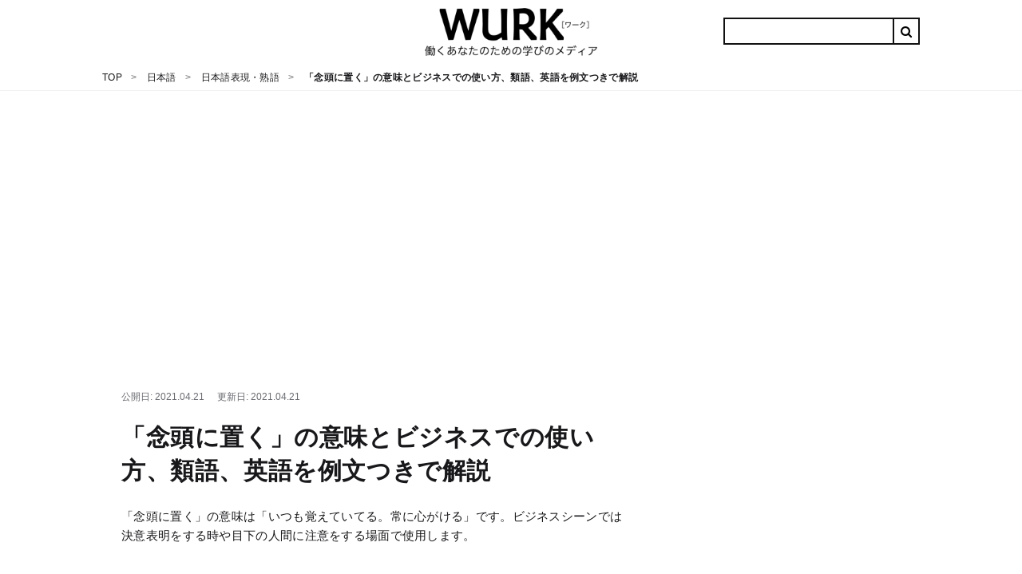

--- FILE ---
content_type: text/html; charset=utf-8
request_url: https://eigobu.jp/magazine/nentounioku
body_size: 53989
content:
<!DOCTYPE html>
<html lang='ja'>
<head>
<!-- GAMスクリプトの読み込み -->
<script async src="https://securepubads.g.doubleclick.net/tag/js/gpt.js"></script>

<!-- BID STRAPスクリプトの読み込み -->
<script async src="https://fam.adingo.jp/bid-strap/wurk/pb.js"></script>
<script>
    var bsttag = window.bsttag || {cmd: []};
    bsttag.failSafeTimeout = 2000; //header bidding全体のタイムアウト
</script>

<!-- 広告枠の定義と、prebidの処理 -->
<script type="text/javascript">
    window.googletag = window.googletag || {cmd: []};
    var google_interstitial_slot;
    googletag.cmd.push(function() {
        google_interstitial_slot = googletag.defineOutOfPageSlot('/22557591587/s_eigobu_300x250_InterstitialADX_24470', googletag.enums.OutOfPageFormat.INTERSTITIAL);
        if(google_interstitial_slot) {
            google_interstitial_slot.addService(googletag.pubads());
        }
        googletag
        .defineSlot(
        "/22557591587/p_eigobu_728x90_overlaybig_24469",
        [[468, 60], [970, 90], [728, 90], 'fluid'],
        "div-gpt-ad-1622604157722-0"
        )
        .addService(googletag.pubads());
        googletag
        .defineSlot(
        "/22557591587/p_eigobu_970x250_billboard_24469",
        [970, 250],
        "div-gpt-ad-1585187627757-0"
        )
        .addService(googletag.pubads());
        googletag
        .defineSlot(
        "/22557591587/p_eigobu_300x250_bottom-left_24469",
        [[300, 250], [336, 280]],
        "div-gpt-ad-1583477267358-0"
        )
        .addService(googletag.pubads());
        googletag
        .defineSlot(
        "/22557591587/p_eigobu_300x250_bottom-right_24469",
        [[300, 250], [336, 280]],
        "div-gpt-ad-1583477280107-0"
        )
        .addService(googletag.pubads());
        googletag
        .defineSlot(
        "/22557591587/p_eigobu_300x600_sidebartop_24469",
        [300, 600],
        "div-gpt-ad-1583477295884-0"
        )
        .addService(googletag.pubads());
        googletag
        .defineSlot(
        "/22557591587/p_eigobu_300x250_sidebarmiddle_24469",
        [[336, 280], [300, 250]],
        "div-gpt-ad-1583477308722-0"
        )
        .addService(googletag.pubads());
        googletag
        .defineSlot(
        "/22557591587/p_eigobu_300x600_righit-tuibi_24469",
        [300, 600],
        "div-gpt-ad-1584508634753-0"
        )
        .addService(googletag.pubads());
        googletag
        .defineSlot(
        "/22557591587/p_eigobu_300x250_1st-heading-large-left_24469",
        [[300, 250], [336, 280]],
        "div-gpt-ad-1583474988927-0"
        )
        .addService(googletag.pubads());
        googletag
        .defineSlot(
        "/22557591587/p_eigobu_300x250_1st-heading-large-right_24469",
        [[300, 250], [336, 280]],
        "div-gpt-ad-1583475004159-0"
        )
        .addService(googletag.pubads());
        googletag.defineSlot("/22557591587/p_eigobu_300x250_2nd-heading-large-left_24469", [[300, 280], [300, 250], [300, 360], [336, 280], [200, 300]], "div-gpt-ad-1671702902860-0").addService(googletag.pubads());
        googletag.defineSlot("/22557591587/p_eigobu_300x250_2nd-heading-large-right_24469",[[300, 280], [300, 250], [300, 360], [336, 280], [200, 300]],"div-gpt-ad-1583475033455-0").addService(googletag.pubads());
        googletag
        .defineSlot(
        "/22557591587/p_eigobu_300x250_3rd-heading-large-left_24469",
        [[300, 250], [336, 280]],
        "div-gpt-ad-1583475048369-0"
        )
        .addService(googletag.pubads());
        googletag
        .defineSlot(
        "/22557591587/p_eigobu_300x250_3rd-heading-large-right_24469",
        [[300, 250], [336, 280]],
        "div-gpt-ad-1583475062584-0"
        )
        .addService(googletag.pubads());
        googletag
        .defineSlot(
        "/22557591587/p_eigobu_300x250_4th-heading-large-left_24469",
        [[300, 280], [300, 250], [300, 360], [336, 280], [200, 300]],
        "div-gpt-ad-1583475075451-0"
        )
        .addService(googletag.pubads());
        googletag
        .defineSlot(
        "/22557591587/p_eigobu_300x250_4th-heading-large-right_24469",
        [[300, 280], [300, 250], [300, 360], [336, 280], [200, 300]],
        "div-gpt-ad-1583475088226-0"
        )
        .addService(googletag.pubads());
        googletag
        .defineSlot(
        "/22557591587/p_eigobu_300x250_5th-heading-large-left_24469",
        [[300, 250], [336, 280]],
        "div-gpt-ad-1583475102197-0"
        )
        .addService(googletag.pubads());
        googletag
        .defineSlot(
        "/22557591587/p_eigobu_300x250_5th-heading-large-right_24469",
        [[300, 250], [336, 280]],
        "div-gpt-ad-1583475118384-0"
        )
        .addService(googletag.pubads());
        googletag
        .defineSlot(
        "/22557591587/p_eigobu_300x250_6th-heading-large-left_24469",
        [[300, 280], [300, 250], [300, 360], [336, 280], [200, 300]],
        "div-gpt-ad-1583475134341-0"
        )
        .addService(googletag.pubads());
        googletag
        .defineSlot(
        "/22557591587/p_eigobu_300x250_6th-heading-large-right_24469",
        [[300, 280], [300, 250], [300, 360], [336, 280], [200, 300]],
        "div-gpt-ad-1583475148910-0"
        )
        .addService(googletag.pubads());
        googletag
        .defineSlot(
        "/22557591587/p_eigobu_300x250_7th-heading-large-left_24469",
        [[336, 280], [300, 250]],
        "div-gpt-ad-1583475164576-0"
        )
        .addService(googletag.pubads());
        googletag
        .defineSlot(
        "/22557591587/p_eigobu_300x250_7th-heading-large-right_24469",
        [[300, 250], [336, 280]],
        "div-gpt-ad-1583475177890-0"
        )
        .addService(googletag.pubads());
        // bodyに表示タグなしここから
        googletag
        .defineSlot(
        "/22557591587/p_eigobu_300x250_2nd-heading-middle-left_24469",
        [[300, 280], [300, 250], [300, 360], [336, 280], [200, 300]],
        "div-gpt-ad-1583477063030-0"
        )
        .addService(googletag.pubads());
        googletag
        .defineSlot(
        "/22557591587/p_eigobu_300x250_2nd-heading-middle-right_24469",
        [[300, 280], [300, 250], [300, 360], [336, 280], [200, 300]],
        "div-gpt-ad-1583477077407-0"
        )
        .addService(googletag.pubads());
        googletag
        .defineSlot(
        "/22557591587/p_eigobu_300x250_3rd-heading-middle-left_24469",
        [[300, 250], [336, 280]], 
        "div-gpt-ad-1583477094897-0"
        )
        .addService(googletag.pubads());
        googletag
        .defineSlot(
        "/22557591587/p_eigobu_300x250_3rd-heading-middle-right_24469",
        [[336, 280], [300, 250]],
        "div-gpt-ad-1583477111175-0"
        )
        .addService(googletag.pubads());
        googletag
        .defineSlot(
        "/22557591587/p_eigobu_300x250_4th-heading-middle-left_24469",
        [[300, 280], [300, 250], [300, 360], [336, 280], [200, 300]],
        "div-gpt-ad-1583477124396-0"
        )
        .addService(googletag.pubads());
        googletag
        .defineSlot(
        "/22557591587/p_eigobu_300x250_4th-heading-middle-right_24469",
        [[300, 280], [300, 250], [300, 360], [336, 280], [200, 300]],
        "div-gpt-ad-1583477140275-0"
        )
        .addService(googletag.pubads());
        googletag
        .defineSlot(
        "/22557591587/p_eigobu_300x250_8th-heading-large-left_24469",
        [[300, 280], [300, 250], [300, 360], [336, 280], [200, 300]],
        "div-gpt-ad-1583475197079-0"
        )
        .addService(googletag.pubads());
        googletag
        .defineSlot(
        "/22557591587/p_eigobu_300x250_8th-heading-large-right_24469",
        [[300, 250] [336, 280]],
        "div-gpt-ad-1583475210753-0"
        )
        .addService(googletag.pubads());
        // bodyに表示タグなしここまで
        googletag.pubads().enableSingleRequest();
        googletag.pubads().disableInitialLoad();
        googletag.enableServices();
        
        bsttag.cmd.push(function(cmd) {
            cmd.requestBids();
        });
    });
</script>

<!-- prebidが間に合わなかった場合の処理 -->
<script>
    setTimeout(function () {
        if (!bsttag.isRequestSent) {
            bsttag.isRequestSent = true;
            googletag.cmd.push(function() {
                googletag.pubads().refresh();
            });
        }
    }, bsttag.failSafeTimeout);
</script>





<script async src="https://pagead2.googlesyndication.com/pagead/js/adsbygoogle.js"></script>
<script>
  (adsbygoogle = window.adsbygoogle || []).push({
      google_ad_client: "ca-pub-8067072326739367",
      enable_page_level_ads: true
  });
</script>

<meta content='width=device-width, initial-scale=1.0' name='viewport'>
<title>「念頭に置く」の意味とビジネスでの使い方、類語、英語を例文つきで解説 - WURK［ワーク］</title>
<meta name="description" content="「念頭に置く」の意味は「いつも覚えていてる。常に心がける」です。ビジネスシーンでは決意表明をする時や目下の人間に注意をする場面で使用します。">
<link rel="canonical" href="https://eigobu.jp/magazine/nentounioku">
<meta property="og:url" content="https://eigobu.jp/magazine/nentounioku">
<meta property="og:title" content="「念頭に置く」の意味とビジネスでの使い方、類語、英語を例文つきで解説">
<meta property="og:description" content="「念頭に置く」の意味は「いつも覚えていてる。常に心がける」です。ビジネスシーンでは決意表明をする時や目下の人間に注意をする場面で使用します。">
<meta property="og:site_name" content="WURK">
<meta property="og:locale" content="ja_JP">
<meta property="og:type" content="article">
<meta property="og:image" content="https://cdn.eigobu.jp/images/article/ex/14/800x600.jpg">
<meta name="twitter:card" content="summary_large_image">
<meta name="twitter:site" content="@">
<meta name="twitter:title" content="「念頭に置く」の意味とビジネスでの使い方、類語、英語を例文つきで解説">
<meta name="twitter:description" content="「念頭に置く」の意味は「いつも覚えていてる。常に心がける」です。ビジネスシーンでは決意表明をする時や目下の人間に注意をする場面で使用します。">
<meta name="twitter:image" content="https://cdn.eigobu.jp/images/article/ex/14/800x600.jpg">
<link href='https://cdn.eigobu.jp/images/common/favicon.ico' rel='shortcut icon' type='image/x-icon'>
<link href='https://cdn.eigobu.jp/images/common/apple-touch-icon.png' rel='apple-touch-icon'>
<link href='https://cdn.eigobu.jp/images/common/apple-touch-icon-57x57.png' rel='apple-touch-icon' sizes='57x57'>
<link href='https://cdn.eigobu.jp/images/common/apple-touch-icon-72x72.png' rel='apple-touch-icon' sizes='72x72'>
<link href='https://cdn.eigobu.jp/images/common/apple-touch-icon-76x76.png' rel='apple-touch-icon' sizes='76x76'>
<link href='https://cdn.eigobu.jp/images/common/apple-touch-icon-114x114.png' rel='apple-touch-icon' sizes='114x114'>
<link href='https://cdn.eigobu.jp/images/common/apple-touch-icon-120x120.png' rel='apple-touch-icon' sizes='120x120'>
<link href='https://cdn.eigobu.jp/images/common/apple-touch-icon-144x144.png' rel='apple-touch-icon' sizes='144x144'>
<link href='https://cdn.eigobu.jp/images/common/apple-touch-icon-152x152.png' rel='apple-touch-icon' sizes='152x152'>
<link href='https://cdn.eigobu.jp/images/common/apple-touch-icon-180x180.png' rel='apple-touch-icon' sizes='180x180'>
<script async src="https://www.googletagmanager.com/gtag/js?id=UA-101047699-1"></script>
<script>
  window.dataLayer = window.dataLayer || [];
  function gtag(){dataLayer.push(arguments);}
  gtag('js', new Date());
  gtag('config', 'UA-101047699-1',{"content_group1":"japanese"});
</script>

<meta name="csrf-param" content="authenticity_token" />
<meta name="csrf-token" content="lHj9cibL3Z7golwemnCUTyLamSPVMmzR2oiRs5qzOlyCq6TRPo6sMs1wj2mbH+lUObo9/r0KhCGwB25fBulwYw==" />

<link rel="stylesheet" media="screen" href="//maxcdn.bootstrapcdn.com/font-awesome/4.7.0/css/font-awesome.min.css" />
<link rel="stylesheet" media="screen" href="//cdn.eigobu.jp/assets/style-7306ef947a4f6638256e3613f65d294803f37d10129f5f4e404386370d93b886.css.gz" />
<script defer src='https://ajax.googleapis.com/ajax/libs/jquery/3.2.1/jquery.min.js'></script>
<script defer src='https://cdnjs.cloudflare.com/ajax/libs/iScroll/5.2.0/iscroll.js'></script>
<script defer src='https://cdnjs.cloudflare.com/ajax/libs/drawer/3.2.2/js/drawer.js'></script>
<script src="//cdn.eigobu.jp/assets/application-8548ee47232c508032ac6abd624c8975875cdbb888d524decec82409e2a8458e.js.gz" defer="defer"></script>
<script id="browsi-tag" src="//cdn.browsiprod.com/bootstrap/bootstrap.js" data-pubkey="lyl" data-sitekey="wurk" async></script>

</head>
<body data-trackable='main'>
<header class='st-Header' data-trackable='header'>
<div class='st-Header_Inner'>
<div class='st-Header_Start'>
<button class='st-Header_NavToggle st-Header_Hamburger'>
<span class='st-Header_HamburgerIcon'></span>
</button>
<div class='st-Header_NavList'>
<div class='st-Header_NavSearch'>
<form id="cse-search-box" class="st-Header_NavCse" action="/magazine/search">
  <input type="hidden" name="cx" value="=004570639197031801865:atw0ok4vzpy" />
  <input type="hidden" name="ie" value="UTF-8" />
  <input type="text" name="q"  placeholder="Search..." value="" />
  <input type="submit" name="sa" value="&#xf002;" />
</form>

</div>
<ul data-trackable='menu'>
<li class='st-Header_NavItem'>
<a class='st-Header_NavLink' data-trackable='biz-skill' data-trigger='tab' href='https://eigobu.jp/magazine/category/biz-skill'>
<div class='st-Header_ItemImageArea'>
<img class='st-Header_ItemImage' src='https://cdn.eigobu.jp/images/article_category/biz-skill.png'>
</div>
<span class='st-Header_ItemName'>
日本語
</span>
</a>
</li>
<li class='st-Header_NavItem'>
<a class='st-Header_NavLink' data-trackable='eigo' data-trigger='tab' href='https://eigobu.jp/magazine/category/eigo'>
<div class='st-Header_ItemImageArea'>
<img class='st-Header_ItemImage' src='https://cdn.eigobu.jp/images/article_category/eigo.png'>
</div>
<span class='st-Header_ItemName'>
英語
</span>
</a>
</li>
<li class='st-Header_NavItem'>
<a class='st-Header_NavLink' data-trackable='personality' data-trigger='tab' href='https://eigobu.jp/magazine/category/personality'>
<div class='st-Header_ItemImageArea'>
<img class='st-Header_ItemImage' src='https://cdn.eigobu.jp/images/article_category/personality.png'>
</div>
<span class='st-Header_ItemName'>
心理
</span>
</a>
</li>
<li class='st-Header_NavItem'>
<a class='st-Header_NavLink' data-trackable='general-knowledge' data-trigger='tab' href='https://eigobu.jp/magazine/category/general-knowledge'>
<div class='st-Header_ItemImageArea'>
<img class='st-Header_ItemImage' src='https://cdn.eigobu.jp/images/article_category/general-knowledge.png'>
</div>
<span class='st-Header_ItemName'>
教養
</span>
</a>
</li>
<li class='st-Header_NavItem'>
<a class='st-Header_NavLink' data-trackable='technology' data-trigger='tab' href='https://eigobu.jp/magazine/category/technology'>
<div class='st-Header_ItemImageArea'>
<img class='st-Header_ItemImage' src='https://cdn.eigobu.jp/images/article_category/technology.png'>
</div>
<span class='st-Header_ItemName'>
テクノロジー
</span>
</a>
</li>
<li class='st-Header_NavItem'>
<a class='st-Header_NavLink' data-trackable='money' data-trigger='tab' href='https://eigobu.jp/magazine/category/money'>
<div class='st-Header_ItemImageArea'>
<img class='st-Header_ItemImage' src='https://cdn.eigobu.jp/images/article_category/money.png'>
</div>
<span class='st-Header_ItemName'>
マネー
</span>
</a>
</li>
</ul>
</div>
</div>
<a class='st-Header_Logo' href='https://eigobu.jp/'>
<img alt='WURK' src='https://cdn.eigobu.jp/logo.png'>
</a>
<div class='st-Header_End'>
<form id="cse-search-box" class="st-Header_Cse" action="/magazine/search">
  <input type="hidden" name="cx" value="=004570639197031801865:atw0ok4vzpy" />
  <input type="hidden" name="ie" value="UTF-8" />
  <input type="text" name="q" value="" />
  <input type="submit" name="sa" value="&#xf002;" />
</form>


</div>
</div>
</header>
<div class='st-Breadcrumb' data-trackable='breadcrumbs'>
<ol class='st-Breadcrumb_List'>
<li class='st-Breadcrumb_Item'>
<a href='https://eigobu.jp/'>
<span>TOP</span>
</a>
</li>
<li class='st-Breadcrumb_Item'>
<a href='https://eigobu.jp/magazine/category/biz-skill'>
<span>日本語</span>
</a>
</li>
<li class='st-Breadcrumb_Item'>
<a href='https://eigobu.jp/magazine/category/japanese'>
<span>日本語表現・熟語</span>
</a>
</li>
<li class='st-Breadcrumb_Item'>
<span class='st-Breadcrumb_CurrentPage'>「念頭に置く」の意味とビジネスでの使い方、類語、英語を例文つきで解説</span>
</li>
</ol>
<script type="application/ld+json">{"@context":"http://schema.org","@type":"BreadcrumbList","itemListElement":[{"@type":"ListItem","position":1,"item":{"@id":"https://eigobu.jp/","name":"TOP"}},{"@type":"ListItem","position":2,"item":{"@id":"https://eigobu.jp/magazine/category/biz-skill","name":"日本語"}},{"@type":"ListItem","position":3,"item":{"@id":"https://eigobu.jp/magazine/category/japanese","name":"日本語表現・熟語"}},{"@type":"ListItem","position":4,"item":{"@id":"/magazine/nentounioku","name":"「念頭に置く」の意味とビジネスでの使い方、類語、英語を例文つきで解説"}}]}</script>
</div>

<div class='mp-Article_Ad' style='min-height: 250px; margin-bottom: 64px;'>
<!-- /62532913,22557591587/p_eigobu_970x250_billboard_24469 -->
<div id="div-gpt-ad-1585187627757-0" style="height:250px; width:970px;">
  <script>
    googletag.cmd.push(function() {
      googletag.display("div-gpt-ad-1585187627757-0");
    });
  </script>
</div>

</div>

<div class='layout-MP'>
<div class='layout-MP_main' data-trackable='content'>
<div class='mp-Article' data-trackable='article'>
<header class='mp-Article_Header' data-trackable='article-header'>
<div class='mp-Article_HeaderContent'>
<div class='mp-Article_HeaderInfo'>
<span class='mp-Article_HeaderPublished'>
<time datetime='2021-04-21 14:29:23 +0900'>
公開日: 2021.04.21
</time>
</span>
<span class='mp-Article_HeaderModified sw-Dnone'>
<time datetime='2021-04-21 14:29:23 +0900'>
更新日: 2021.04.21
</time>
</span>
</div>
<h1 class='mp-Article_Title'>
「念頭に置く」の意味とビジネスでの使い方、類語、英語を例文つきで解説
</h1>
</div>
<p class='mp-Article_Description'>「念頭に置く」の意味は「いつも覚えていてる。常に心がける」です。ビジネスシーンでは決意表明をする時や目下の人間に注意をする場面で使用します。</p>
<div class='mp-Article_Social' data-trackable='article-social'>
<div class='mp-Article_Share'>
<a class='mp-Article_ShareBtn Twitter' href='https://twitter.com/intent/tweet?url=https%3A%2F%2Feigobu.jp%2Fmagazine%2Fnentounioku&amp;via=wurk_jp&amp;related=wurk_jp,wurk_eigobu&amp;hashtags=WURK' onclick='gtag(&#39;event&#39;, location.pathname, {&#39;event_category&#39;: &#39;clickSocialTwitter&#39;});'>
<i class='fa fa-twitter'></i>
</a>
<a class='mp-Article_ShareBtn Facebook' href='https://www.facebook.com/sharer/sharer.php?u=https://eigobu.jp/magazine/nentounioku' onclick='gtag(&#39;event&#39;, location.pathname, {&#39;event_category&#39;: &#39;clickSocialFacebook&#39;});' target='_blank'>
<i class='fa fa-facebook'></i>
</a>
<a class='mp-Article_ShareBtn Hatebu' href='http://b.hatena.ne.jp/add?mode=confirm&amp;url=https://eigobu.jp/magazine/nentounioku&amp;title=「念頭に置く」の意味とビジネスでの使い方、類語、英語を例文つきで解説WURK' onclick='gtag(&#39;event&#39;, location.pathname, {&#39;event_category&#39;: &#39;clickSocialHatebu&#39;});' target='_blank'>
<i class='fa fa-hatebu'></i>
</a>
<a class='mp-Article_ShareBtn Pocket' href='http://getpocket.com/edit?url=https://eigobu.jp/magazine/nentounioku&amp;title=「念頭に置く」の意味とビジネスでの使い方、類語、英語を例文つきで解説' onclick='javascript:window.open(encodeURI(decodeURI(this.href)), &#39;pkwindow&#39;, &#39;width=600, height=600, personalbar=0, toolbar=0, scrollbars=1&#39;);return false;gtag(&#39;event&#39;, location.pathname, {&#39;event_category&#39;: &#39;clickSocialPocket&#39;});'>
<i class='fa fa-get-pocket'></i>
</a>
</div>
</div>
</header>
<div class='mp-Article_Body' data-trackable='article-body'>

<nav class='mp-Article_Toc layered'>
<h4 class='mp-Article_TocTitle'>
この記事の目次
</h4>
<ol>
<li>
<a href='#heading-398453'>「念頭に置く」とは<ol>
<li>
<a href='#heading-398458'>「念頭に置く」の意味は「いつも覚えている」</a>
</li>
<li>
<a href='#heading-398486'>「常に念頭に置く」は二重表現で誤り</a>
</li>
<li>
<a href='#heading-398483'>「念頭に置かせていただきます」は間違った敬語</a>
</li>
</ol></a>
</li>
<li>
<a href='#heading-398474'>「念頭に置く」のビジネスでの使い方と例文<ol>
<li>
<a href='#heading-398475'>自分の決意を表明する</a>
</li>
<li>
<a href='#heading-398477'>部下を注意する</a>
</li>
</ol></a>
</li>
<li>
<a href='#heading-398460'>「念頭に置く」以外の「念頭」の使い方<ol>
<li>
<a href='#heading-398454'>「念頭に入れる」は誤用</a>
</li>
<li>
<a href='#heading-398455'>「念頭に掛ける」は「念頭に置く」と同義</a>
</li>
<li>
<a href='#heading-398459'>「念頭から去らない」は「忘れられない」</a>
</li>
<li>
<a href='#heading-398462'>「念頭に浮かぶ」は「思い出す」</a>
</li>
<li>
<a href='#heading-398468'>「念頭にない」は「考えていない」</a>
</li>
</ol></a>
</li>
<li>
<a href='#heading-398457'>「念頭に置く」の類語<ol>
<li>
<a href='#heading-398456'>心にかける（心がける）・肝に銘じる</a>
</li>
<li>
<a href='#heading-398491'>お含みおきください</a>
</li>
</ol></a>
</li>
<li>
<a href='#heading-398495'>「念頭に置く」の英語<ol>
<li>
<a href='#heading-406328'>keep in mind</a>
</li>
</ol></a>
</li>
</ol>
</nav>

<div class="gliaplayer-container"
    data-slot="fluct_wurk_destop">
</div>
<script>
    (function (src, width) {
        if (window.screen.width > width) {
            const tag = document.createElement('script')
            tag.onload = function () {
              this.setAttribute('loaded', '')
            }
            tag.async = true
            tag.src = src
            const s = document.getElementsByTagName('script')[0]
            s.parentNode.insertBefore(tag, s)
        }
    })("https://player.gliacloud.com/player/fluct_wurk_destop", 600)
</script>

<div class="gliaplayer-container"
    data-slot="fluct_wurk_mobile">
</div>
<script>
    (function (src, width) {
        if (window.screen.width <= width) {
            const tag = document.createElement('script')
            tag.onload = function () {
              this.setAttribute('loaded', '')
            }
            tag.async = true
            tag.src = src
            const s = document.getElementsByTagName('script')[0]
            s.parentNode.insertBefore(tag, s)
        }
    })("https://player.gliacloud.com/player/fluct_wurk_mobile", 600)
</script>
<div class='mp-Article_Ad' style='max-height: 600px;'>
<!-- /62532913,22557591587/p_eigobu_300x250_1st-heading-large-left_24469 -->
<div id="div-gpt-ad-1583474988927-0">
  <script>
    googletag.cmd.push(function() {
      googletag.display("div-gpt-ad-1583474988927-0");
    });
  </script>
</div>

<!-- /62532913,22557591587/p_eigobu_300x250_1st-heading-large-right_24469 -->
<div id="div-gpt-ad-1583475004159-0">
  <script>
    googletag.cmd.push(function() {
      googletag.display("div-gpt-ad-1583475004159-0");
    });
  </script>
</div>

</div>
<h2 class='mp-Article_Heading' id='heading-398453'>
「念頭に置く」とは
</h2>

<h3 class='mp-Article_SubHeading' id='heading-398458'>
「念頭に置く」の意味は「いつも覚えている」
</h3>

<p class='mp-Article_Text'>「念頭に置く」の意味は「いつも覚えている」です。

「念頭」は「心。心の中。胸のうち」という意味です。
この場合の「置く」は「あることを心にとめる」という意味で使用されています。

覚えてるだけではなく、いつも意識することを「念頭に置く」といいます。

打ち消しの「ない」をつけて「念頭に置かない」とすると、「覚えて置かない」という意味になります。

「念頭を置く」は間違いなので注意しましょう。

「頭に置く」という表現もあります。
「〜であることを頭に置く」というように、「覚えておく」「意識しておく」という意味で使用される言葉です。</p>

<h3 class='mp-Article_SubHeading' id='heading-398486'>
「常に念頭に置く」は二重表現で誤り
</h3>

<p class='mp-Article_Text'>「二重表現」とは、「頭痛が痛い」のように、同じ意味の言葉を重ねて使用してしまうことです。
「二重表現」は「重言（じゅうげん）」ともいわれます。

「念頭に置く」で、すでに「いつも」という意味があるため、「常に」と一緒に使用してしまうと二重表現になってしまいます。注意しましょう。

ちなみに「いつも念頭におく」も二重表現なので誤りです。</p>

<h3 class='mp-Article_SubHeading' id='heading-398483'>
「念頭に置かせていただきます」は間違った敬語
</h3>

<div class='mp-Article_Text'><p>「念頭に置きます」「念頭に置きなさい」で丁寧語になります。

「念頭に置きます」は、「念頭に置く」に丁寧語の「ます」をつけた敬語表現です。

「念頭に置きなさい」の「なさい」は、「まさりませ」が変化した「なさいませ」の略です。
そうすることをやわらかく指示するときに使用される表現です。


謙譲語「念頭に置かせていただきます」は慇懃無礼にあたるため誤用です。
「慇懃無礼」とは丁寧すぎて不自然であるということです。

「させていただく」は、「させてもらう」の謙譲語です。

「させていただく」は、
</p>
<ul>
<li>相手からの許可が必要なとき</li>
<li>自分に恩恵をうけるとき</li>
</ul>
<p>に使用することができます。
許可が必要というのは、許可を得てからではないと使えないという意味ではありません。
相手からの許可が必要なことを自分がするときに使用するということです。
例えば、「日程を変更させていただく」などが正しい使い方です。

「念頭に置く」のに許可はいらないため、「念頭を置かせていただきます」は意味的にも不自然であるといえます。

そもそも「念頭に置く」は自分自身ですることなので、動作の対象がないため、謙譲語自体がありません。敬語表現にしたいときは、「念頭に置きます」と丁寧語を使い、話し相手に対して敬意を示せばよいです。
</p></div>

<div class='mp-Article_Ad' style='max-height: 600px;'>
<!-- /62532913,22557591587/p_eigobu_300x250_2nd-heading-large-left_24469 -->
<div id="div-gpt-ad-1671702902860-0">
  <script>
    googletag.cmd.push(function() {
      googletag.display("div-gpt-ad-1671702902860-0");
    });
  </script>
</div>

<!-- /62532913,22557591587/p_eigobu_300x250_2nd-heading-large-right_24469 -->
<div id="div-gpt-ad-1583475033455-0">
  <script>
    googletag.cmd.push(function() {
      googletag.display("div-gpt-ad-1583475033455-0");
    });
  </script>
</div>

</div>
<h2 class='mp-Article_Heading' id='heading-398474'>
「念頭に置く」のビジネスでの使い方と例文
</h2>

<h3 class='mp-Article_SubHeading' id='heading-398475'>
自分の決意を表明する
</h3>

<p class='mp-Article_Text'>ビジネスシーンで「念頭に置く」は決意表明をする場面で使用されます。
目標を述べたり、自分が注意すべきポイントを上司や取引先など目上の人に宣言するときに使います。

例えば「〇〇さまの助言を念頭に置き、精進いたします」などと使います。</p>

<div class='mp-Article_Text mp-Article_Background'><p>例文</p>
<ul>
<li>命は両親からもらった大切なものであることを念頭に置いて生きていきます。</li>
<li>今日教えていただいたことを念頭に置いて受験勉強に励みたいと思います。</li>
<li>いつでもファンの皆様が応援してくれていることを念頭に置いて、努力していきます。</li>
</ul></div>

<h3 class='mp-Article_SubHeading' id='heading-398477'>
部下を注意する
</h3>

<p class='mp-Article_Text'>「〜であること念頭に置いてください」「○○ということを念頭に置いてほしい」というように、注意喚起をするときに使用することもできます。

ただし「念頭に置いてください」「念頭に置いてほしい」と注意できるのは自分と同等の立場の人間もしくは部下など目下の人間に対してのみです。

目上の人に対して「念頭に置いてください」と伝えるの押し付けがましく失礼になります。
</p>

<div class='mp-Article_Text mp-Article_Background'><p>例文</p>
<ul>
<li>いつ事故が起きてもおかしくないということを念頭に置いて作業をしてください。</li>
<li>制服を着ているときは会社の看板を背負っているということを念頭において行動するように。</li>
</ul></div>

<div class='mp-Article_Ad' style='max-height: 600px;'>
<!-- /62532913,22557591587/p_eigobu_300x250_3rd-heading-large-left_24469 -->
<div id="div-gpt-ad-1583475048369-0">
  <script>
    googletag.cmd.push(function() {
      googletag.display("div-gpt-ad-1583475048369-0");
    });
  </script>
</div>

<!-- /62532913,22557591587/p_eigobu_300x250_3rd-heading-large-right_24469 -->
<div id="div-gpt-ad-1583475062584-0">
  <script>
    googletag.cmd.push(function() {
      googletag.display("div-gpt-ad-1583475062584-0");
    });
  </script>
</div>

</div>
<h2 class='mp-Article_Heading' id='heading-398460'>
「念頭に置く」以外の「念頭」の使い方
</h2>

<h3 class='mp-Article_SubHeading' id='heading-398454'>
「念頭に入れる」は誤用
</h3>

<p class='mp-Article_Text'>「念頭に入れる」は誤用なので注意しましょう。

「念頭に入れる」は「考えに入れる」「頭に入れる」「考慮に入れる」と混同されて誤用されるようになったのではないかと言われています。

「考えに入れる」「頭に入れる」の「入れる」は「範囲内のこととして、検討の対象に加える」という意味で使用されています。
「頭に入れる」は「記憶する」という意味で、「入れる」は「知覚として取りいれる」という意味で使用されています。


「念頭に入れる」でも意味が通じるような気がしてしまいますが、「念頭に入れる」という言葉はありません。</p>

<h3 class='mp-Article_SubHeading' id='heading-398455'>
「念頭に掛ける」は「念頭に置く」と同義
</h3>

<p class='mp-Article_Text'>「念頭に掛ける」の「掛ける」は「気に掛ける」と同じで「常に心にとめて、忘れたりすることがない」という意味で使用されています

したがって、「念頭に掛ける」は「常に心に留めておく」という意味になります。
「念頭に置く」と同義ですが、「念頭に置く」を使用するほうが一般的です。</p>

<div class='mp-Article_Ad' style='max-height: 600px;'>
<!-- /62532913,22557591587/p_eigobu_300x250_3rd-heading-middle-left_24469 -->
<div id="div-gpt-ad-1583477094897-0">
  <script>
    googletag.cmd.push(function() {
      googletag.display("div-gpt-ad-1583477094897-0");
    });
  </script>
</div>

<!-- /62532913,22557591587/p_eigobu_300x250_3rd-heading-middle-right_24469 -->
<div id="div-gpt-ad-1583477111175-0">
  <script>
    googletag.cmd.push(function() {
      googletag.display("div-gpt-ad-1583477111175-0");
    });
  </script>
</div>

</div>
<h3 class='mp-Article_SubHeading' id='heading-398459'>
「念頭から去らない」は「忘れられない」
</h3>

<p class='mp-Article_Text'>「念頭から去らない」の「去らない」は「忘れない」「心に残る」という意味です。

「念頭から去らない」で、「心から消えず忘れることができない」という意味になります。

例えば、「彼女の言葉が念頭から去らない」というような使い方をすることができます。
「念頭を去らない」ということもできます。</p>

<h3 class='mp-Article_SubHeading' id='heading-398462'>
「念頭に浮かぶ」は「思い出す」
</h3>

<p class='mp-Article_Text'>「念頭に浮かぶ」の「浮かぶ」は、「考えなどが意識の中にのぼる」という意味です。

「念頭に浮かぶ」で「思い出す」という意味になります。

例えば、「彼女の言葉が念頭に浮かぶ」というような使い方をします。</p>

<h3 class='mp-Article_SubHeading' id='heading-398468'>
「念頭にない」は「考えていない」
</h3>

<p class='mp-Article_Text'>「念頭にない」は「特にそのことを考えていない」という意味です。

そうなることを想定していなかったり、心に留めていないことを「念頭にない」といいます。

例えば、「〜のことなど念頭にない」「念頭になかった」というような使い方をします。</p>

<div class='mp-Article_Ad' style='max-height: 600px;'>
<!-- /62532913,22557591587/p_eigobu_300x250_4th-heading-large-left_24469 -->
<div id="div-gpt-ad-1583475075451-0">
  <script>
    googletag.cmd.push(function() {
      googletag.display("div-gpt-ad-1583475075451-0");
    });
  </script>
</div>

<!-- /62532913,22557591587/p_eigobu_300x250_4th-heading-large-right_24469 -->
<div id="div-gpt-ad-1583475088226-0">
  <script>
    googletag.cmd.push(function() {
      googletag.display("div-gpt-ad-1583475088226-0");
    });
  </script>
</div>

</div>
<h2 class='mp-Article_Heading' id='heading-398457'>
「念頭に置く」の類語
</h2>

<h3 class='mp-Article_SubHeading' id='heading-398456'>
心にかける（心がける）・肝に銘じる
</h3>

<div class='mp-Article_Text'><p>決意表明で使う「念頭に置く」の類語・言い換えは</p>
<ul>
<li>肝に銘じる</li>
<li>心に留める</li>
<li>踏まえる</li>
<li>心に掛ける</li>
<li>顧慮する</li>
</p>
</ul>
<p>などがあります。
</p></div>

<h3 class='mp-Article_SubHeading' id='heading-398491'>
お含みおきください
</h3>

<div class='mp-Article_Text'><p>目上の人に覚えていてほしいという場合の言い換えは</p>
<ul>
<li>お含みおきください</li>
<li>お見知りおきください</li>
<li>ご了承ください</li>
<li>ご留意ください</li>
</ul>
<p>などがあります。

「お含みおき」は「〜であることを覚えておいてほしい」という意味の敬語表現なので、ビジネスシーンなどで言い換えるのであれば「お含みおきください」が一番適しています。
</p></div>

<div class='mp-Article_Internal'>
<a class='mp-Article_InternalLink' href='https://eigobu.jp/magazine/ofukumiokikudasai'>
<div class='mp-Article_InternalImageArea'>
<img class="mp-Article_InternalImage" width="100px" height="100px" src="https://cdn.eigobu.jp/images/article/ex/37/1x/100x100.jpg" />
</div>
<div class='mp-Article_InternalBody'>
<p class='mp-Article_InternalTitle'>
敬語「お含みおきください」の意味と使い方！メールの例文、類語、英語も紹介
</p>
<small class='mp-Article_InternalStrap'>WURK</small>
</div>
</a>
</div>

<div class='mp-Article_Ad' style='max-height: 600px;'>
<!-- /62532913,22557591587/p_eigobu_300x250_5th-heading-large-left_24469 -->
<div id="div-gpt-ad-1583475102197-0">
  <script>
    googletag.cmd.push(function() {
      googletag.display("div-gpt-ad-1583475102197-0");
    });
  </script>
</div>

<!-- /62532913,22557591587/p_eigobu_300x250_5th-heading-large-right_24469 -->
<div id="div-gpt-ad-1583475118384-0">
  <script>
    googletag.cmd.push(function() {
      googletag.display("div-gpt-ad-1583475118384-0");
    });
  </script>
</div>

</div>
<h2 class='mp-Article_Heading' id='heading-398495'>
「念頭に置く」の英語
</h2>

<h3 class='mp-Article_SubHeading' id='heading-406328'>
keep in mind
</h3>

<p class='mp-Article_Text'>「念頭に置く」の英語は「keep in mind」です。

「keep ... in mind」「keep in mind that ...」のどちらの形でも使うことができます。</p>

<div class='mp-Article_Example'>
<div class='mp-Article_ExampleEnglish'>
<i class='fa fa-volume-up ex-play'>
<audio class='sw-Dnone' controls preload='none'>
<source src='https://cdn.eigobu.jp/mp3/audio/f7760635b529988c139f7ed4d336fb83.mp3' type='audio/mpeg'>
</audio>
</i>
<p>You have to submit your document by noon tomorrow and keep that in mind.</p>
</div>
<div class='mp-Article_ExampleJapanese'>
<p>明日の正午までに資料を提出しないとことを念頭に置いておいてください。</p>
</div>
</div>

<div class='mp-Article_Example'>
<div class='mp-Article_ExampleEnglish'>
<i class='fa fa-volume-up ex-play'>
<audio class='sw-Dnone' controls preload='none'>
<source src='https://cdn.eigobu.jp/mp3/audio/2bb6cc6567ef865d0c3bebe37d09bc20.mp3' type='audio/mpeg'>
</audio>
</i>
<p>Please keep in mind that you can&#39;t come back here if you make another mistake.</p>
</div>
<div class='mp-Article_ExampleJapanese'>
<p>もう一度間違えたら、ここには戻ってこれないことを念頭に置いておきなさい。</p>
</div>
</div>

</div>
</div>
<div class='mp-Article_Ad' style='min-height: 250px;'>
<!-- /62532913,22557591587/p_eigobu_300x250_bottom-left_24469 -->
<div id="div-gpt-ad-1583477267358-0">
  <script>
    googletag.cmd.push(function() {
      googletag.display("div-gpt-ad-1583477267358-0");
    });
  </script>
</div>

<!-- /62532913,22557591587/p_eigobu_300x250_bottom-right_24469 -->
<div id="div-gpt-ad-1583477280107-0">
  <script>
    googletag.cmd.push(function() {
      googletag.display("div-gpt-ad-1583477280107-0");
    });
  </script>
</div>

</div>

</div>
<script type='application/ld+json'>
{"@context":"http://schema.org","@type":"BlogPosting","author":{"@type":"Person","name":"英語部編集部"},"headline":"「念頭に置く」の意味とビジネスでの使い方、類語、英語を例文つきで解説","description":"「念頭に置く」の意味は「いつも覚えていてる。常に心がける」です。ビジネスシーンでは決意表明をする時や目下の人間に注意をする場面で使用します。","datePublished":"2021-04-21T14:29:23.000+09:00","dateModified":"2021-04-21T14:29:23.000+09:00","image":{"@type":"ImageObject","url":"https://cdn.eigobu.jp/images/article/ex/14/800x600.jpg","height":800,"width":600},"publisher":{"@type":"Organization","name":"WURK","logo":{"@type":"ImageObject","url":"https://cdn.eigobu.jp/images/common/logo_amp.png","width":161,"height":60}},"mainEntityOfPage":{"@type":"WebPage","@id":"https://eigobu.jp/magazine/nentounioku"}}
</script>
<div class='layout-MP_side' data-trackable='sidebar'>
<div class='mp-Article_Ad' style='min-height: 600px;'>
<!-- /62532913,22557591587/p_eigobu_300x600_sidebartop_24469 -->
<!-- <div id="div-gpt-ad-1583477295884-0" style="height:600px; width:300px;"> -->
<div id="div-gpt-ad-1583477295884-0" style="height: 600px;">
  <script>
    googletag.cmd.push(function () {
      googletag.display("div-gpt-ad-1583477295884-0");
    });
  </script>
</div>

</div>

<section class='mp-Side' data-trackable='trends'>
<h2 class='mp-Side_Title'>
トレンド
</h2>
<ul class='sw-List'>
<li class='sw-List_Item'>
<div class='sw-Media'>
<a class='sw-Media_ImageArea' href='/magazine/noppikinaranai'>
<img class='sw-Media_Image' src='https://cdn.eigobu.jp/images/article/ex/29/1x/100x100.jpg'>
</a>
<div class='sw-Media_Body'>
<a class='sw-Media_Title' href='/magazine/noppikinaranai'>
「のっぴきならない」の意味と使い方、漢字、語源、類語「よんどころない」との違い
</a>
<div class='sw-Media_Info'>
<a class='sw-Media_Label' href='https://eigobu.jp/magazine/category/japanese'>
日本語表現・熟語
</a>
</div>
</div>
</div>

</li>
<li class='sw-List_Item'>
<div class='sw-Media'>
<a class='sw-Media_ImageArea' href='/magazine/shinmininatte'>
<img class='sw-Media_Image' src='https://cdn.eigobu.jp/images/article/ex/24/1x/100x100.jpg'>
</a>
<div class='sw-Media_Body'>
<a class='sw-Media_Title' href='/magazine/shinmininatte'>
「親身になって」の意味と使い方、敬語、読み方、類語、対義語、英語を解説
</a>
<div class='sw-Media_Info'>
<a class='sw-Media_Label' href='https://eigobu.jp/magazine/category/japanese'>
日本語表現・熟語
</a>
</div>
</div>
</div>

</li>
<li class='sw-List_Item'>
<div class='sw-Media'>
<a class='sw-Media_ImageArea' href='/magazine/kaigiteki'>
<img class='sw-Media_Image' src='https://cdn.eigobu.jp/images/article/ex/28/1x/100x100.jpg'>
</a>
<div class='sw-Media_Body'>
<a class='sw-Media_Title' href='/magazine/kaigiteki'>
「懐疑的」の意味と使い方、類語「猜疑的」との違い、対義語、英語を例文付きで解説
</a>
<div class='sw-Media_Info'>
<a class='sw-Media_Label' href='https://eigobu.jp/magazine/category/japanese'>
日本語表現・熟語
</a>
</div>
</div>
</div>

</li>
<li class='sw-List_Item'>
<div class='sw-Media'>
<a class='sw-Media_ImageArea' href='/magazine/dasei'>
<img class='sw-Media_Image' src='https://cdn.eigobu.jp/images/article/ex/10/1x/100x100.jpg'>
</a>
<div class='sw-Media_Body'>
<a class='sw-Media_Title' href='/magazine/dasei'>
「惰性」の読み方、意味、使い方！「慣性」との違い、類語、英語も紹介
</a>
<div class='sw-Media_Info'>
<a class='sw-Media_Label' href='https://eigobu.jp/magazine/category/japanese'>
日本語表現・熟語
</a>
</div>
</div>
</div>

</li>
<li class='sw-List_Item'>
<div class='sw-Media'>
<a class='sw-Media_ImageArea' href='/magazine/makotoniikan'>
<img class='sw-Media_Image' src='https://cdn.eigobu.jp/images/article/ex/16/1x/100x100.jpg'>
</a>
<div class='sw-Media_Body'>
<a class='sw-Media_Title' href='/magazine/makotoniikan'>
「誠に遺憾」は誤用？意味と政治家の使い方、類語、英語を例文つきで解説
</a>
<div class='sw-Media_Info'>
<a class='sw-Media_Label' href='https://eigobu.jp/magazine/category/japanese'>
日本語表現・熟語
</a>
</div>
</div>
</div>

</li>
<li class='sw-List_Item'>
<div class='sw-Media'>
<a class='sw-Media_ImageArea' href='/magazine/yuunikoeru'>
<img class='sw-Media_Image' src='https://cdn.eigobu.jp/images/article/ex/3/1x/100x100.jpg'>
</a>
<div class='sw-Media_Body'>
<a class='sw-Media_Title' href='/magazine/yuunikoeru'>
「優に超える」の意味と使い方、類語、対義語、英語を例文付きで解説
</a>
<div class='sw-Media_Info'>
<a class='sw-Media_Label' href='https://eigobu.jp/magazine/category/japanese'>
日本語表現・熟語
</a>
</div>
</div>
</div>

</li>
</ul>
</section>
<section class='sw-Text_Center mp-Side'>
<div class='mp-Side_Inner'>
<a class="twitter-timeline" data-width="300" data-height="600" data-tweet-limit="1" data-theme="light" href="https://twitter.com/wurk_jp?ref_src=twsrc%5Etfw">Tweets by wurk_jp</a> <script async src="https://platform.twitter.com/widgets.js" charset="utf-8"></script>

</div>
</section>

<section class='mp-Side' data-trackable='category-ranking'>
<h2 class='mp-Side_Title'>
カテゴリーランキング
</h2>
<ul class='sw-List'>
<li class='sw-List_Item'>
<div class='sw-Media'>
<a class='sw-Media_ImageArea' href='/magazine/shitataka'>
<img class='sw-Media_Image' src='https://cdn.eigobu.jp/images/article/ex/31/1x/100x100.jpg'>
</a>
<div class='sw-Media_Body'>
<a class='sw-Media_Title' href='/magazine/shitataka'>
九州の方言？「強か」の読み方と意味、使い方、「健か」との違い
</a>
<div class='sw-Media_Info'>
<a class='sw-Media_Label' href='https://eigobu.jp/magazine/category/japanese'>
日本語表現・熟語
</a>
</div>
</div>
</div>

</li>
<li class='sw-List_Item'>
<div class='sw-Media'>
<a class='sw-Media_ImageArea' href='/magazine/iwayuru'>
<img class='sw-Media_Image' src='https://cdn.eigobu.jp/images/article/ex/30/1x/100x100.jpg'>
</a>
<div class='sw-Media_Body'>
<a class='sw-Media_Title' href='/magazine/iwayuru'>
「所謂」をいわゆると読むのは漢文が由来！意味、類語、英語も例文付きで紹介
</a>
<div class='sw-Media_Info'>
<a class='sw-Media_Label' href='https://eigobu.jp/magazine/category/japanese'>
日本語表現・熟語
</a>
</div>
</div>
</div>

</li>
<li class='sw-List_Item'>
<div class='sw-Media'>
<a class='sw-Media_ImageArea' href='/magazine/nyojitsu'>
<img class='sw-Media_Image' src='https://cdn.eigobu.jp/images/article/ex/18/1x/100x100.jpg'>
</a>
<div class='sw-Media_Body'>
<a class='sw-Media_Title' href='/magazine/nyojitsu'>
「如実」の意味と使い方、類語「顕著・忠実」との違い、英語表現
</a>
<div class='sw-Media_Info'>
<a class='sw-Media_Label' href='https://eigobu.jp/magazine/category/japanese'>
日本語表現・熟語
</a>
</div>
</div>
</div>

</li>
<li class='sw-List_Item'>
<div class='sw-Media'>
<a class='sw-Media_ImageArea' href='/magazine/kiseki'>
<img class='sw-Media_Image' src='https://cdn.eigobu.jp/images/article/ex/30/1x/100x100.jpg'>
</a>
<div class='sw-Media_Body'>
<a class='sw-Media_Title' href='/magazine/kiseki'>
「鬼籍」の意味と読み方、類語、「鬼籍に入る」の使い方、英語を例文つきで解説
</a>
<div class='sw-Media_Info'>
<a class='sw-Media_Label' href='https://eigobu.jp/magazine/category/japanese'>
日本語表現・熟語
</a>
</div>
</div>
</div>

</li>
<li class='sw-List_Item'>
<div class='sw-Media'>
<a class='sw-Media_ImageArea' href='/magazine/bokunenjin'>
<img class='sw-Media_Image' src='https://cdn.eigobu.jp/images/article/ex/6/1x/100x100.jpg'>
</a>
<div class='sw-Media_Body'>
<a class='sw-Media_Title' href='/magazine/bokunenjin'>
「朴念仁」の読み方と意味、語源由来、使い方、英語表現
</a>
<div class='sw-Media_Info'>
<a class='sw-Media_Label' href='https://eigobu.jp/magazine/category/japanese'>
日本語表現・熟語
</a>
</div>
</div>
</div>

</li>
<li class='sw-List_Item'>
<div class='sw-Media'>
<a class='sw-Media_ImageArea' href='/magazine/ontai'>
<img class='sw-Media_Image' src='https://cdn.eigobu.jp/images/article/ex/4/1x/100x100.jpg'>
</a>
<div class='sw-Media_Body'>
<a class='sw-Media_Title' href='/magazine/ontai'>
「御大」の意味と読み方、使い方、例文、類語、英語表現を解説
</a>
<div class='sw-Media_Info'>
<a class='sw-Media_Label' href='https://eigobu.jp/magazine/category/japanese'>
日本語表現・熟語
</a>
</div>
</div>
</div>

</li>
</ul>
</section>
<div class='mp-Article_Ad' style='min-height: 250px;'>
<!-- /62532913,22557591587/p_eigobu_300x250_sidebarmiddle_24469 -->
<div id="div-gpt-ad-1583477308722-0">
  <script>
    googletag.cmd.push(function() {
      googletag.display("div-gpt-ad-1583477308722-0");
    });
  </script>
</div>

</div>

<section class='mp-Side mp-Article_Ad' style='min-height: 250px;'>
<div class='js-Fixed'>
<div id="div-gpt-ad-1584508634753-0" style="height:600px;">
<script>
  googletag.cmd.push(function() {
    googletag.display("div-gpt-ad-1584508634753-0");
  });
</script>
</div>
</div>
</section>

</div>
</div>

<div class='bottom st-Breadcrumb' data-trackable='breadcrumbs'>
<ol class='st-Breadcrumb_List'>
<li class='st-Breadcrumb_Item'>
<a href='https://eigobu.jp/'>
<span>TOP</span>
</a>
</li>
<li class='st-Breadcrumb_Item'>
<a href='https://eigobu.jp/magazine/category/biz-skill'>
<span>日本語</span>
</a>
</li>
<li class='st-Breadcrumb_Item'>
<a href='https://eigobu.jp/magazine/category/japanese'>
<span>日本語表現・熟語</span>
</a>
</li>
<li class='st-Breadcrumb_Item'>
<a href='/magazine/nentounioku'>
<span>「念頭に置く」の意味とビジネスでの使い方、類語、英語を例文つきで解説</span>
</a>
</li>
</ol>
</div>

<footer class='st-Footer' data-trackable='footer'>
<div class='st-Footer_Inner'>
<div class='st-Footer_Content' data-trackable='category'>
<p class='st-Footer_Headline'>
カテゴリー
</p>
<ul class='st-Footer_List'>
<li class='st-Footer_Item'>
<a class='st-Footer_Link' href='https://eigobu.jp/magazine/category/biz-skill'>
日本語
</a>
</li>
<li class='st-Footer_Item'>
<a class='st-Footer_Link' href='https://eigobu.jp/magazine/category/eigo'>
英語
</a>
</li>
<li class='st-Footer_Item'>
<a class='st-Footer_Link' href='https://eigobu.jp/magazine/category/personality'>
心理
</a>
</li>
<li class='st-Footer_Item'>
<a class='st-Footer_Link' href='https://eigobu.jp/magazine/category/general-knowledge'>
教養
</a>
</li>
<li class='st-Footer_Item'>
<a class='st-Footer_Link' href='https://eigobu.jp/magazine/category/technology'>
テクノロジー
</a>
</li>
<li class='st-Footer_Item'>
<a class='st-Footer_Link' href='https://eigobu.jp/magazine/category/money'>
マネー
</a>
</li>
</ul>
</div>
<div class='st-Footer_Content' data-trackable='about'>
<p class='st-Footer_Headline'>
WURKについて
</p>
<small class='st-Footer_Descripiton'>
WURK［ワーク］は、ビジネスパーソンにとって必須である敬語やビジネス用語、英会話、自己啓発、弔事マナーなどが学べるWebメディアです。
</small>
<ul class='st-Footer_List'>
<li class='st-Footer_Item'>
<a class='st-Footer_Link' data-trackable='articles' href='https://eigobu.jp/magazine'>
記事一覧
</a>
</li>
<li class='st-Footer_Item'>
<a class='st-Footer_Link' data-trackable='corporate' href='https://eigobu.jp/corporate'>
運営会社
</a>
</li>
<li class='st-Footer_Item'>
<a class='st-Footer_Link' data-trackable='corporate' href='https://eigobu.jp/policy'>
外部送信（オプトアウト）
</a>
</li>
</ul>
</div>
<div class='st-Footer_Content'></div>
</div>
<small class='st-Footer_Copryright'>
© 2023 LYL Inc.
</small>
</footer>

<div onClick='Ingestly.trackAction(&#39;click&#39;,&#39;ads&#39;,{cnAttr: {name: &#39;overlay&#39;}})'>
<style type="text/css">
  #fluct-pc-sticky-ad {
    width: 100%;
    height: 90px;
    position: fixed;
    bottom: 0px;
    left: 0px;
    z-index: 2147483646;
    border: 0px;
    background: rgba(40, 40, 40, 0.3);
    opacity: 1;
  }
  #div-gpt-ad-1622604157722-0 {
    text-align: center;
    margin: 0px;
  }
  #fluct-pc-sticky-ad-close-button {
    width: 30px;
    height: 30px;
    background-size: 30px;
    margin: 10px;
    position: absolute;
    top: 0px;
    left: 0px;
    background-repeat: no-repeat;
    background-image: url("[data-uri]");
    }
  </style>
  <div id="fluct-pc-sticky-ad" style="display: none;">
    <div id="div-gpt-ad-1622604157722-0"></div>
    <div id="fluct-pc-sticky-ad-close-button"></div>
    <script>
      googletag.cmd.push(function() {
          googletag.pubads().addEventListener('slotRenderEnded', function(e) {
              var stickyGptDivId = 'div-gpt-ad-1622604157722-0'
              var fluctStickyAdDivId = 'fluct-pc-sticky-ad';
              var closeButtionId = 'fluct-pc-sticky-ad-close-button';
              var slot = e.slot;
              if (slot.getSlotElementId() === stickyGptDivId && !e.isEmpty) {
                  var fluctStickyAdDiv = document.getElementById(fluctStickyAdDivId);
                  fluctStickyAdDiv.style.display = 'block';
                  var closeButton = document.getElementById(closeButtionId);
                  closeButton.addEventListener('click', function() {
                      document.getElementById(fluctStickyAdDivId).style.display = 'none';
                  });
              }
          });
          googletag.display('div-gpt-ad-1622604157722-0');
      });
    </script>
  </div>
  <!-- ここまで -->

</div>
<script src="//cdn.eigobu.jp/assets/ingestly-e2430afbc30373dcd5c85610ac25e9e3b748819ea734ce12f8e0d09251718ccd.js"></script>
<script src="//cdn.eigobu.jp/assets/page_code-ab38020052f467d4cbd3fefaf3b43781f7c69ae40c0bde20a48e4a08910e9cc1.js"></script>
<script type="text/javascript">
  window._mfq = window._mfq || [];
  (function() {
    var mf = document.createElement("script");
    mf.type = "text/javascript"; mf.defer = true;
    mf.src = "//cdn.mouseflow.com/projects/969cca22-7960-459b-b833-ca8ddcdf991e.js";
    document.getElementsByTagName("head")[0].appendChild(mf);
  })();
</script>
</body>
</html>


--- FILE ---
content_type: text/html; charset=utf-8
request_url: https://www.google.com/recaptcha/api2/aframe
body_size: 267
content:
<!DOCTYPE HTML><html><head><meta http-equiv="content-type" content="text/html; charset=UTF-8"></head><body><script nonce="kbr45Ig20c5uSY9dYOXvbA">/** Anti-fraud and anti-abuse applications only. See google.com/recaptcha */ try{var clients={'sodar':'https://pagead2.googlesyndication.com/pagead/sodar?'};window.addEventListener("message",function(a){try{if(a.source===window.parent){var b=JSON.parse(a.data);var c=clients[b['id']];if(c){var d=document.createElement('img');d.src=c+b['params']+'&rc='+(localStorage.getItem("rc::a")?sessionStorage.getItem("rc::b"):"");window.document.body.appendChild(d);sessionStorage.setItem("rc::e",parseInt(sessionStorage.getItem("rc::e")||0)+1);localStorage.setItem("rc::h",'1768991755010');}}}catch(b){}});window.parent.postMessage("_grecaptcha_ready", "*");}catch(b){}</script></body></html>

--- FILE ---
content_type: application/javascript
request_url: https://cdn.eigobu.jp/assets/ingestly-e2430afbc30373dcd5c85610ac25e9e3b748819ea734ce12f8e0d09251718ccd.js
body_size: 4965
content:
!function(e){function t(o){if(n[o])return n[o].exports;var r=n[o]={i:o,l:!1,exports:{}};return e[o].call(r.exports,r,r.exports,t),r.l=!0,r.exports}var n={};t.m=e,t.c=n,t.d=function(e,n,o){t.o(e,n)||Object.defineProperty(e,n,{enumerable:!0,get:o})},t.r=function(e){"undefined"!=typeof Symbol&&Symbol.toStringTag&&Object.defineProperty(e,Symbol.toStringTag,{value:"Module"}),Object.defineProperty(e,"__esModule",{value:!0})},t.t=function(e,n){if(1&n&&(e=t(e)),8&n)return e;if(4&n&&"object"==typeof e&&e&&e.__esModule)return e;var o=Object.create(null);if(t.r(o),Object.defineProperty(o,"default",{enumerable:!0,value:e}),2&n&&"string"!=typeof e)for(var r in e)t.d(o,r,function(t){return e[t]}.bind(null,r));return o},t.n=function(e){var n=e&&e.__esModule?function(){return e["default"]}:function(){return e};return t.d(n,"a",n),n},t.o=function(e,t){return Object.prototype.hasOwnProperty.call(e,t)},t.p="",t(t.s=0)}([function(e,t,n){"use strict";function o(e,t){for(var n=0;n<t.length;n++){var o=t[n];o.enumerable=o.enumerable||!1,o.configurable=!0,"value"in o&&(o.writable=!0),Object.defineProperty(e,o.key,o)}}function r(e){return(r="function"==typeof Symbol&&"symbol"==typeof Symbol.iterator?function(e){return typeof e}:function(e){return e&&"function"==typeof Symbol&&e.constructor===Symbol&&e!==Symbol.prototype?"symbol":typeof e})(e)}function i(e,t){for(var n=0;n<t.length;n++){var o=t[n];o.enumerable=o.enumerable||!1,o.configurable=!0,"value"in o&&(o.writable=!0),Object.defineProperty(e,o.key,o)}}function a(e){return(a="function"==typeof Symbol&&"symbol"==typeof Symbol.iterator?function(e){return typeof e}:function(e){return e&&"function"==typeof Symbol&&e.constructor===Symbol&&e!==Symbol.prototype?"symbol":typeof e})(e)}function c(e,t){for(var n=0;n<t.length;n++){var o=t[n];o.enumerable=o.enumerable||!1,o.configurable=!0,"value"in o&&(o.writable=!0),Object.defineProperty(e,o.key,o)}}function d(e,t){for(var n=0;n<t.length;n++){var o=t[n];o.enumerable=o.enumerable||!1,o.configurable=!0,"value"in o&&(o.writable=!0),Object.defineProperty(e,o.key,o)}}n.r(t);var l,s,u,f,m,p,v,g,h,y,w,k=function(e,t){var n=new XMLHttpRequest;"function"==typeof t&&(n.onreadystatechange=function(){if(4===n.readyState&&200===n.status){var e;try{e=JSON.parse(n.response)}catch(e){return e}t.call(null,e)}}),n.open("GET",e,!0),n.timeout=4e3,n.withCredentials=!0;try{n.send()}catch(e){}return!0},b=function(e,t){return"object"===r(t)&&(t=JSON.stringify(t)),void 0!==t&&""!==t&&"{}"!==t?"&".concat(e,"=").concat(encodeURIComponent(t)):""},T=!0,S=function(){function e(t){!function(e,t){if(!(e instanceof t))throw new TypeError("Cannot call a class as a function")}(this,e),s=function(){for(var e=(+new Date).toString(36),t="abcdefghijklmnopqrstuvwxyzABCDEFGHIJKLMNOPQRSTUVWXYZ0123456789",n="",o=0;o<16;o++)n+=t[Math.floor(Math.random()*t.length)];return"".concat(e,"-").concat(n)}(),l=t}var t,n,r;return t=e,(n=[{key:"emit",value:function(e,t){var n=function(e,t){var n="https://".concat(l,"/ingestly-").concat(e,"/").concat((+new Date).toString(36),"/");for(var o in n+="?rootId=".concat(s),t)n+=b(o,t[o]);return n}(e,t);if("sendBeacon"in navigator&&"function"==typeof navigator.sendBeacon&&!0===T){try{T=navigator.sendBeacon(n)}catch(e){T=!1}if(!T)if("function"==typeof window.fetch&&"function"==typeof window.AbortController){var o=new AbortController,r={signal:o.signal,method:"POST",cache:"no-store",keepalive:!0};setTimeout(function(){return o.abort()},4e3);try{window.fetch(n,r)}catch(e){}}else k(n)}else k(n)}}])&&o(t.prototype,n),r&&o(t,r),e}(),M={},C=0,L=function(){function e(t){var n,o;if(function(e,t){if(!(e instanceof t))throw new TypeError("Cannot call a class as a function")}(this,e),t.en&&t.ef>0){try{n=new CustomEvent(t.en)}catch(e){(n=window[t.tw].document.createEvent("CustomEvent")).initCustomEvent(t.en,!1,!1,{})}window[t.tw].requestAnimationFrame=window[t.tw].requestAnimationFrame||window[t.tw].mozRequestAnimationFrame||window[t.tw].webkitRequestAnimationFrame,function r(){if(window[t.tw].requestAnimationFrame(r),o)return!1;o=setTimeout(function(){window[t.tw].dispatchEvent(n),o=null},t.ef)}()}}var t,n,o;return t=e,(n=[{key:"addListener",value:function(e,t,n,o){return e.addEventListener(t,n,o),M[C]={element:e,type:t,listener:n,capture:o},C++}},{key:"removeListener",value:function(e){if(e in M){var t=M[e];t.element.removeEventListener(t.type,t.listener,t.capture)}}}])&&i(t.prototype,n),o&&i(t,o),e}(),I=function(){function e(){!function(e,t){if(!(e instanceof t))throw new TypeError("Cannot call a class as a function")}(this,e)}var t,n,o;return t=e,(n=[{key:"getPerformanceInfo",value:function(e){if("navigation"in window[e].performance&&"timing"in window[e].performance){var t=window[e].performance.timing,n=window[e].performance.navigation,o=t.domLoading,r=t.domInteractive-o,i=t.domContentLoadedEventStart-o,a=t.domComplete-o,c=+new Date-o;return{ptTti:r>=0?r:void 0,ptDcl:i>=0?i:void 0,ptComplete:a>=0?a:void 0,ptElapsedMs:c>=0?c:void 0,nvType:n.type,nvRdCnt:n.redirectCount}}return{}}},{key:"getClientInfo",value:function(e){var t=screen.orientation||screen.mozOrientation||screen.msOrientation||"not-supported";return"object"===a(t)&&(t=t.type),{vpHeight:window[e].innerHeight,vpWidth:window[e].innerWidth,scHeight:window[e].screen.height,scWidth:window[e].screen.width,scOrientation:t}}},{key:"getMediaInfo",value:function(e){return!!e&&{mdSrc:e.src,mdCurrentTime:Math.round(10*e.currentTime)/10,mdDuration:Math.round(10*e.duration)/10,mdPlayedPercent:Math.round(e.currentTime/e.duration*1e3)/10,mdAttr:{type:e.type||void 0,width:e.clientWidth||void 0,height:e.clientHeight||void 0,muted:e.muted||!1,defaultMuted:e.defaultMuted||!1,autoplay:e.autoplay||!1,playerId:e.playerId||void 0,dataset:e.dataset}}}},{key:"getFormStats",value:function(e,t,n,o){var r=n.name||n.id||"-",i=0;if("select"===n.tagName.toLowerCase())for(var a=0;a<n.length;a++)n[a].selected&&i++;else i="input"!==n.tagName.toLowerCase()||"checkbox"!==n.type&&"radio"!==n.type?n.value.length:n.checked?1:0;return"hidden"!==n.type&&(e.fmItems[r]={status:t,length:i}),e.fmFirstItem||(e.fmFirstItem=n.name||n.id||"-",e.fmStartedSinceInitMs=+new Date-o),e.fmLastItem=n.name||n.id||"-",e.fmEndedSinceInitMs=+new Date-o,e.fmDurationMs=e.fmEndedSinceInitMs-e.fmStartedSinceInitMs,e}},{key:"getVisibility",value:function(e,t){var n=0,o={};try{o=e.getBoundingClientRect(),n=e.innerText.length}catch(e){o={}}var r=window[t].innerHeight,i=window[t].document.documentElement.scrollHeight,a=window[t].document.visibilityState||"unknown",c="pageYOffset"in window[t]?window[t].pageYOffset:(window[t].document.documentElement||window[t].document.body.parentNode||window[t].document.body).scrollTop,d=c+r,l=o.height,s=o.top<=0?0:o.top,u=-1*(o.bottom-r)<=0?0:-1*(o.bottom-r),f=d,m=d/i,p=null,v=null,g=!1;return o.top>=0&&o.bottom>r&&o.top>=r?(p=null,v=null,g=!1):o.top>=0&&o.bottom>r&&o.top<r?(p=0,v=r-o.top,g=!0):o.top<0&&o.bottom>r?(v=(p=-1*o.top)+r,g=!0):o.top>=0&&o.bottom<=r?(p=0,v=l,g=!0):o.top<0&&o.bottom>=0&&o.bottom<=r?(p=l+o.top,v=l,g=!0):o.top<0&&o.bottom<0?(p=null,v=null,g=!1):g=!1,{dHeight:i,dIsVisible:a,dVisibleTop:c,dVisibleBottom:d,dScrollUntil:f,dScrollRate:m,tHeight:l,tVisibleTop:p,tVisibleBottom:v,tMarginTop:s,tMarginBottom:u,tScrollUntil:v,tScrollRate:v/l,tViewableRate:(v-p)/l,tIsInView:g,tLength:n}}},{key:"queryMatch",value:function(e,t){var n,o=arguments.length>2&&void 0!==arguments[2]&&arguments[2],r=arguments.length>3?arguments[3]:void 0,i="button",a=[];for(3===t.nodeType&&(t=t.parentNode);t&&t!==window[r].document;){var c=(t.matches||t.msMatchesSelector||function(){return!1}).bind(t);if(o)t.hasAttribute(o)&&a.unshift(t.getAttribute(o));else{var d=t.tagName.toLowerCase();"html"!==d&&"body"!==d&&(t.id&&(d+="#".concat(t.id)),t.className&&(d+=".".concat(t.className)),a.unshift(d))}!n&&c(e)&&(i="a"===t.tagName.toLowerCase()?"link":t.tagName.toLowerCase(),n=t),t=t.parentNode}return!!(n&&a.length>0)&&{element:n,category:i,path:a.join(">")}}},{key:"mergeObj",value:function(e){for(var t={},n=0;n<e.length;n++)for(var o in e[n])"object"!==a(e[n][o])||null===e[n][o]||Array.isArray(e[n][o])?Array.isArray(e[n][o])?t[o]=t[o]?t[o].concat(e[n][o]):e[n][o]:t[o]=e[n][o]:t[o]=t[o]?this.mergeObj([t[o],e[n][o]]):e[n][o];return t}},{key:"parseUrl",value:function(e){var t,n={},o=document.createElement("a");return e&&(o.href=e,t=o.search.slice(1).split("&").reduce(function(e,t){var n=t.split("=");return e[n[0]]=n[1],e},{}),n={Protocol:o.protocol,Host:o.hostname,Port:o.port,Path:o.pathname,Search:o.search,Hash:o.hash,Query:t}),n}},{key:"readCookie",value:function(e){var t=window.document.cookie||"";return("; ".concat(t,";").match("; ".concat(e,"=([^S;]*)"))||[])[1]}}])&&c(t.prototype,n),o&&c(t,o),e}(),O=+new Date,A={media:[],form:[]},R=O,j=function(){function e(){!function(e,t){if(!(e instanceof t))throw new TypeError("Cannot call a class as a function")}(this,e),this.dataModel={},this.trackReadTargets=[],this.trackFormTargets=[]}var t,n,o;return t=e,(n=[{key:"config",value:function(e){u=e,g=new I,p=new S(u.endpoint),f=u.targetWindow||"self",h=g.parseUrl(window[f].document.location.href),y=g.parseUrl(window[f].document.referrer),w="onbeforeunload"in window[f]?"beforeunload":"onpagehide"in window[f]?"pagehide":"unload"}},{key:"init",value:function(){var e=arguments.length>0&&void 0!==arguments[0]?arguments[0]:{};this.dataModel=e,this.dataModel.key=u.apiKey,this.dataModel.sdk="JS-".concat("1.0.3");try{m=JSON.parse(decodeURIComponent(g.readCookie("ingestlyConsent")))}catch(e){m={}}for(var t in h)this.dataModel["ur".concat(t)]=h[t];for(var n in y)this.dataModel["rf".concat(n)]=y[n];void 0===v&&(v=new L({en:u.eventName,ef:u.eventFrequency,tw:f})),u.options&&(u.options.rum&&u.options.rum.enable&&("interactive"===window[f].document.readyState||"complete"===window[f].document.readyState?this.trackAction("rum","page",{}):this.trackPerformance()),u.options.unload&&u.options.unload.enable&&this.trackUnload(),u.options.scroll&&u.options.scroll.enable&&this.trackScroll(),u.options.read&&u.options.read.enable&&(this.trackReadTargets=[].slice.call(u.options.read.targets),this.trackRead()),u.options.clicks&&u.options.clicks.enable&&this.trackClicks(),u.options.media&&u.options.media.enable&&this.trackMedia(),u.options.form&&u.options.form.enable&&(this.trackFormTargets=[].slice.call(u.options.form.targets),this.trackForm()))}},{key:"setConsent",value:function(){var e=arguments.length>0&&void 0!==arguments[0]?arguments[0]:{},t=0;!1===e.cookie?(t=1,m.cookie=!1):m.cookie=e.cookie?e.cookie:u.useCookie,!1===e.measurement?m.measurement=!1:m.measurement=!0,m.measurement=!e.measurement,p.emit("consent",{key:u.apiKey,dc:t,ap:encodeURIComponent(JSON.stringify(e))})}},{key:"trackAction",value:function(){var e=arguments.length>0&&void 0!==arguments[0]?arguments[0]:"unknown",t=arguments.length>1&&void 0!==arguments[1]?arguments[1]:"unknown",n=arguments.length>2&&void 0!==arguments[2]?arguments[2]:{},o=+new Date,r={action:e,category:t,sinceInitMs:o-O,sincePrevMs:o-R,consent:m},i=g.mergeObj([this.dataModel,r,n,g.getClientInfo(f),"performance"in window[f]?g.getPerformanceInfo(f):{}]);!0===m.cookie?i.ck=!0:!1===m.cookie?i.ck=!1:i.ck=!!u.useCookie,R=o,!1!==m.measurement&&p.emit("ingest",i)}},{key:"trackPage",value:function(){var e=arguments.length>0&&void 0!==arguments[0]?arguments[0]:{};this.trackAction("view","page",e)}},{key:"trackPerformance",value:function(){var e=this,t=arguments.length>0&&void 0!==arguments[0]?arguments[0]:{};v.removeListener(A.performance),A.performance=v.addListener(window[f].document,"DOMContentLoaded",function(){e.trackAction("rum","page",t)},!1)}},{key:"trackUnload",value:function(){var e=this,t=arguments.length>0&&void 0!==arguments[0]?arguments[0]:{};v.removeListener(A.unload),A.unload=v.addListener(window[f],w,function(){e.trackAction("unload","page",t)},!1)}},{key:"trackClicks",value:function(){var e=this,t=arguments.length>0&&void 0!==arguments[0]?arguments[0]:{};v.removeListener(A.click),A.click=v.addListener(window[f].document.body,"click",function(n){var o=u.options.clicks.targetAttr||!1,r=g.queryMatch('a, button, [role="button"]',n.target,o,f),i=null;if(r){var a={clTag:(i=r.element).tagName,clId:i.id||void 0,clClass:i.className||void 0,clPath:r.path||void 0,clLink:i.href||void 0,clText:i.innerText||i.value||void 0,clAttr:i.dataset||void 0};e.trackAction("click",r.category,g.mergeObj([a,t]))}},!1)}},{key:"trackScroll",value:function(){var e=this,t=arguments.length>0&&void 0!==arguments[0]?arguments[0]:{},n=u.options.scroll.granularity||20,o=100/n,r=1e3*u.options.scroll.threshold||2e3,i={},a=0,c=0,d="percent";v.removeListener(A.scroll),A.scroll=v.addListener(window[f],u.eventName,function(){"hidden"!==(i=g.getVisibility(null,f)).dIsVisible&&"prerender"!==i.dIsVisible&&("percent"===u.options.scroll.unit?a=Math.floor(i.dScrollRate*o)*n:(a=i.dScrollUntil,d="pixel"),("percent"===d&&a>c&&a>=0&&a<=100||"pixel"===d&&a>c&&a>=n)&&setTimeout(function(){if(a>c){var o={pgH:i.dHeight,srDepth:a,srUnit:d};e.trackAction("scroll","page",g.mergeObj([o,t])),c="percent"===d?a:a+n}},r))},!1)}},{key:"trackRead",value:function(){var e=this,t=arguments.length>0&&void 0!==arguments[0]?arguments[0]:{};if(this.trackReadTargets&&0!==this.trackReadTargets.length){var n=u.options.read.granularity||20,o=100/n,r=1e3*u.options.read.threshold||2e3,i=[],a=[],c=[];v.removeListener(A.read),A.read=v.addListener(window[f],u.eventName,function(){for(var d=function(d){a[d]=a[d]||0,c[d]=c[d]||0,i[d]=g.getVisibility(e.trackReadTargets[d],f),"hidden"!==i[d].dIsVisible&&"prerender"!==i[d].dIsVisible&&i[d].tIsInView&&(a[d]=Math.floor(i[d].tScrollRate*o)*n,a[d]>c[d]&&a[d]>=0&&a[d]<=100&&setTimeout(function(){if(a[d]>c[d]&&e.trackReadTargets[d]){var n={rdIdx:d,rdId:e.trackReadTargets[d].id||void 0,rdTxS:e.trackReadTargets[d].innerText.substring(0,12)||void 0,rdTgH:i[d].tHeight,rdTxL:i[d].tLength,rdRate:a[d],rdAttr:e.trackReadTargets[d].dataset||void 0};e.trackAction("read","content",g.mergeObj([n,t])),100===a[d]&&e.trackReadTargets.splice(d,1),c[d]=a[d]}},r))},l=0;l<e.trackReadTargets.length;l++)d(l)},!1)}}},{key:"trackMedia",value:function(){for(var e=this,t=arguments.length>0&&void 0!==arguments[0]?arguments[0]:{},n=["play","pause","ended"],o=u.options.media.heartbeat||5,r={},i=0;i<n.length;i++)v.removeListener(A.media[n[i]]),A.media[n[i]]=v.addListener(window[f].document.body,n[i],function(n){var o=g.getMediaInfo(n.target);e.trackAction(n.type,n.target.tagName.toLowerCase(),g.mergeObj([o,t]))},{capture:!0});v.removeListener(A.media.timeupdate),A.media.timeupdate=v.addListener(window[f].document,"timeupdate",function(n){if(r[n.target.src])return!1;r[n.target.src]=setTimeout(function(){if(!0!==n.target.paused&&!0!==n.target.ended){var o=g.getMediaInfo(n.target);e.trackAction(n.type,n.target.tagName.toLowerCase(),g.mergeObj([o,t]))}r[n.target.src]=!1},1e3*o)},{capture:!0})}},{key:"trackForm",value:function(){var e=this,t=arguments.length>0&&void 0!==arguments[0]?arguments[0]:{};if(this.trackFormTargets&&0!==this.trackFormTargets.length)for(var n=["focus","change"],o=function(o){for(var r={fmName:e.trackFormTargets[o].name||e.trackFormTargets[o].id||"-",fmAttr:e.trackFormTargets[o].dataset,fmItems:{}},i=function(t){v.removeListener(A.form[n[t]]),A.form[n[t]]=v.addListener(e.trackFormTargets[o],n[t],function(e){r=g.getFormStats(r,n[t],e.target,O)},!0)},a=0;a<n.length;a++)i(a);v.removeListener(A.form_emit),A.form_emit=v.addListener(window[f],w,function(){e.trackAction("stats","form",g.mergeObj([r,t]))},!1)},r=0;r<this.trackFormTargets.length;r++)o(r)}},{key:"getQueryVal",value:function(e){return h.Query[e]?h.Query[e]:""}}])&&d(t.prototype,n),o&&d(t,o),e}();window.Ingestly=new j}]);